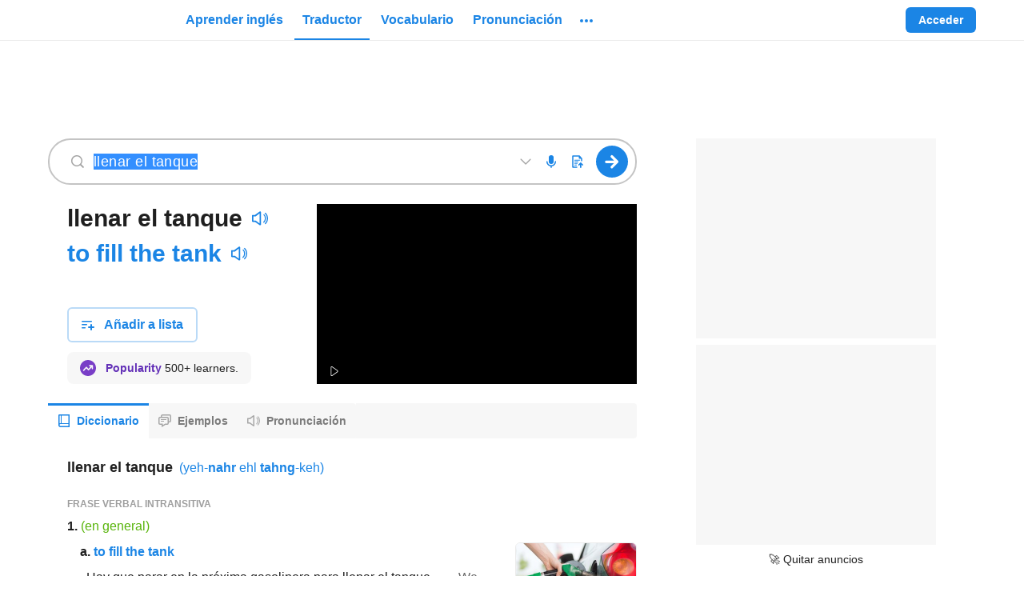

--- FILE ---
content_type: text/javascript
request_url: https://neodarwin-prod.sdcdns.com/webpack-assets/52f84839a1f164f8137d.js
body_size: 7877
content:
"use strict";(self.sdJsonP=self.sdJsonP||[]).push([[3600],{95168:(e,a,i)=>{i.d(a,{c:()=>g});var n=i(65456),o=i(77600),r=i(13392),t=i(87996),s=i(14224),c=i(63192),d=i(92208),l=i(17624);const p={isCardless:!1},g=e=>{let{children:a,isCardless:i=p.isCardless}=e;return(0,s.c)(),(0,l.jsxs)(d.c,{children:[(0,l.jsx)("div",{className:(0,n.c)(c.c.container,{[c.c.isCardless]:i}),children:(0,l.jsxs)(o.c,{name:"container",children:[a,(0,l.jsx)(t.c,{})]})}),(0,l.jsx)(r.c,{})]})}},19220:(e,a,i)=>{i.d(a,{M:()=>o});var n=i(35008);function o(e){n.a.register({signup_origin:e})}},3964:(e,a,i)=>{i.d(a,{c:()=>p});var n=i(44412),o=i(65848),r=i(61740),t=i(13936),s=i(47431),c=i(74196),d=i(17624);const l={altLangUrl:"#",short:!1},p=e=>{let{altLangUrl:a=l.altLangUrl,short:i=l.short}=e;const{uiLang:p}=(0,r.m)(),g=i?(0,o.s)(p,t.Y5):(0,o.s)(p,t.SO);return(0,d.jsx)(c.c,{eventName:s.Av,trackingData:{section:s.Cq.GENERAL,type:s.wP.TEXT,text:g},children:(0,d.jsx)(n.c,{id:"switch-lang",href:a,hrefLang:"en"===p?"es":"en",color:"black",children:g})})}},19488:(e,a,i)=>{i.d(a,{c:()=>v});var n=i(65456),o=i(85680),r=i(15108),t=i(44412),s=i(18584),c=i(12096),d=i(64164),l=i(3964),p=i(65848),g=i(61740),u=i(41324),h=i(13936),m=i(42404),f=i(47431),x=i(20504),y=i(42832),b=i(62844),S=i(864),A=i(31100),E=i(74196),O=i(17624);const L={altLangUrl:null,wordOfTheDayData:null,noAdhesionPadding:!1,whiteFooterContainer:!1},v=e=>{let{altLangUrl:a=L.altLangUrl,noAdhesionPadding:i=L.noAdhesionPadding,useResponsiveFooterForDesktop:v,whiteFooterContainer:k=L.whiteFooterContainer}=e;const{uiLang:w,isMobile:D,isApp:T}=(0,g.m)(),N="es"===w,_=N?"inglés.com":"SpanishDictionary.com",C=N?"https://x.com/app_ingles":"https://x.com/spanishdict",P=N?"https://www.facebook.com/inglescom":"https://www.facebook.com/pages/SpanishDict/92805940179",I=N?"https://itunes.apple.com/us/app/ingl%C3%A9s-com/id1534186676":"https://itunes.apple.com/us/app/spanishdict/id332510494",j=N?"https://play.google.com/store/apps/details?id=com.spanishdict.inglescom":"https://play.google.com/store/apps/details?id=com.spanishdict.spanishdict",R=N?"https://www.instagram.com/app_ingles/":"https://www.instagram.com/spanishdict/",z=!D&&!v,M="en"===w,G=M?{width:"280px"}:{width:"150px"},H=(0,O.jsx)("div",{className:o.c.logo,style:G,children:(0,O.jsx)(E.c,{eventName:f.Av,trackingData:{section:f.Cq.BANNER,type:f.wP.LOGO},children:(0,O.jsx)(t.c,{href:(0,p.K)(w,"/"),ariaLabel:(0,p.s)(w,m.Lo,_),children:(0,O.jsx)(r.c,{})})})}),B=(0,O.jsx)("div",{className:o.c.description,children:(0,p.s)(w,h.Mt,_)});if(T)return(0,O.jsx)("div",{style:{marginBottom:"20px"}});const F=[{text:(0,p.s)(w,m.KI),href:(0,p.K)(w,"/translation")},{text:(0,p.s)(w,m.IH),href:(0,p.K)(w,"/conjugation")},{text:(0,p.s)(w,m.sn),href:(0,p.K)(w,"/vocabulary")},{text:(0,p.s)(w,m.Wy),href:(0,p.K)(w,"/learn")},{text:(0,p.s)(w,m.cz),href:(0,p.K)(w,"/guide")},{text:(0,p.s)(w,m.w9),href:(0,p.K)(w,"/wordoftheday")}],U=[{text:(0,p.s)(w,h._A),href:"https://www.curiositymedia.com/"},{text:(0,p.s)(w,h.uQ),href:(0,p.K)(w,"/company/privacy")},{text:(0,p.s)(w,h.O4),href:(0,p.K)(w,"/company/tos")},{text:(0,p.s)(w,m.ag),href:(0,p.K)(w,"/sitemap")},{text:(0,p.s)(w,h.kJ),href:(0,p.K)(w,"https://help.spanishdict.com/")},{text:(0,p.s)(w,m.Z8),href:"en"===w?"mailto:support@spanishdict.com":"mailto:apoyo@ingles.com"}],W=[{text:"Facebook",href:P,icon:(0,O.jsx)(s.c,{size:"regular"})},{text:"X",href:C,icon:(0,O.jsx)(c.SZ,{size:"regular"})},{text:"Instagram",href:R,icon:(0,O.jsx)(d.c,{size:"regular"})}],K=[{text:"iOS",href:I,icon:(0,O.jsx)(c.Aj,{size:"regular"})},{text:"Android",href:`${j}&referrer=utm_source%3Dsd-footer`,icon:(0,O.jsx)(c.a4,{size:"regular"})}];return(0,O.jsx)(O.Fragment,{children:(0,O.jsxs)("div",{className:(0,n.c)(o.c.footerContainer,{[o.c.whiteFooterContainer]:k,[o.c.wrapperForceDesktop]:z}),children:[!z&&(0,O.jsxs)("div",{className:(0,n.c)(o.c.footer,o.c.mobileFooter,{[o.c.noAdhesionPadding]:i,[o.c.hideOnDesktopWidths]:!D}),children:[H,B,(0,O.jsxs)(S.c,{children:[(0,O.jsx)(A.c,{href:"https://www.curiositymedia.com/",text:(0,p.s)(w,h.cl)}),(0,O.jsx)(A.c,{href:"https://help.spanishdict.com/",text:(0,p.s)(w,h.kJ)}),a&&(0,O.jsx)(l.c,{altLangUrl:a,short:!0})]}),(0,O.jsx)(x.c,{version:"mobile",companyToExclude:_}),(0,O.jsxs)(S.c,{children:[(0,O.jsx)(A.c,{href:(0,p.K)(w,"/company/privacy"),text:(0,p.s)(w,h.uQ)}),(0,O.jsx)(u.c,{color:"black",children:(0,p.s)(w,h.GO)}),(0,O.jsx)(A.c,{href:(0,p.K)(w,"/company/tos"),text:(0,p.s)(w,h.O4)}),(0,O.jsx)(A.c,{href:(0,p.K)(w,"/sitemap"),text:(0,p.s)(w,m.ag)})]})]}),!D&&(0,O.jsxs)("div",{className:(0,n.c)(o.c.footer,o.c.desktopFooter,{[o.c.forceDesktop]:z}),children:[(0,O.jsxs)("div",{className:(0,n.c)(o.c.column1,{[o.c.spanishLogo]:M}),children:[(0,O.jsxs)("div",{children:[H,B]}),(0,O.jsxs)("div",{children:[a&&(0,O.jsx)("div",{className:o.c.viewInSpanishlink,children:(0,O.jsx)(l.c,{altLangUrl:a})}),(0,O.jsx)("div",{className:o.c.row,children:(0,O.jsx)(u.c,{color:"black",children:(0,p.s)(w,h.GO)})})]})]}),(0,O.jsx)(y.c,{title:(0,p.s)(w,h.cH),links:F}),(0,O.jsx)(y.c,{title:(0,p.s)(w,h.Ok),links:U}),(0,O.jsxs)(b.c,{children:[(0,O.jsx)(y.c,{title:(0,p.s)(w,h.Fi),links:W}),(0,O.jsx)(y.c,{title:(0,p.s)(w,h.Ax),links:K,addTopMargin:!0})]}),(0,O.jsx)("div",{className:o.c.ixlSectionWrapper,children:(0,O.jsx)(x.c,{version:"desktop",companyToExclude:_})})]})]})})}},13936:(e,a,i)=>{i.d(a,{Ax:()=>m,C2:()=>E,CC:()=>T,Ce:()=>A,E3:()=>C,Fi:()=>h,GO:()=>p,KE:()=>N,Mt:()=>r,O4:()=>g,O6:()=>D,Ok:()=>s,SO:()=>n,UV:()=>_,Y5:()=>o,_A:()=>c,aG:()=>w,a_:()=>k,as:()=>P,az:()=>y,cH:()=>u,cl:()=>t,gP:()=>L,kJ:()=>d,kN:()=>x,qC:()=>O,qk:()=>v,u6:()=>S,uQ:()=>l,wR:()=>I,y4:()=>b,yh:()=>f});const n=["Ver en español en inglés.com","View in English on SpanishDictionary.com"],o=["Ver en español","View in English"],r=["%S is the world's most popular Spanish-English dictionary, translation, and learning website.","%S es el diccionario, traductor y sitio web de aprendizaje inglés-español más popular del mundo."],t=["About","Sobre"],s=["ABOUT","SOBRE"],c=["About Us","Sobre nosotros"],d=["Help","Ayuda"],l=["Privacy","Privacidad"],p=["Don't sell my info","No vender mis datos"],g=["Terms","Términos"],u=["FEATURES","RECURSOS"],h=["SOCIAL NETWORKS","REDES SOCIALES"],m=["APPS","APLICACIONES"],f=["IXL Learning's Dictionary Media Group reaches over 500,000,000 learners each year.","El Dictionary Media Group de IXL Learning llega a más de 500,000,000 estudiantes cada año.","Chaque année, le Dictionary Media Group d'IXL Learning accompagne plus de 500 millions d'apprenants."],x=["Copyright © %S Dictionary Media Group, Inc., a division of IXL Learning • All Rights Reserved.","Copyright © %S Dictionary Media Group, Inc., una división de IXL Learning • Todos los derechos reservados.","Copyright © %S Dictionary Media Group, Inc., une division de IXL Learning • Tous droits réservés."],y=["Copyright © %S Dictionary Media Group, Inc., a division of IXL Learning","Copyright © %S Dictionary Media Group, Inc., una división de IXL Learning","Copyright © %S Dictionary Media Group, Inc., une division de IXL Learning"],b=["English dictionary and learning for Spanish speakers","Diccionario inglés-español y aprendizaje para hablantes de español","Dictionnaire anglais-espagnol, outil de traduction et d’apprentissage de l’anglais"],S=["Spanish-English dictionary, translator, and learning","Diccionario español-inglés, traductor y sitio de aprendizaje","Dictionnaire espagnol-anglais, outil de traduction et d’apprentissage de l’espagnol"],A=["French-English dictionary, translator, and learning","Diccionario francés-inglés, traductor y aprendizaje","Dictionnaire français-anglais, outil de traduction et d'apprentissage du français"],E=["Immersive learning for 25 languages","Aprendizaje de inmersión para 25 lenguas","Apprentissage immersif de 25 langues"],O=["Comprehensive resource for word definitions and usage","Recurso completo para definiciones y uso de palabras","La référence essentielle pour les définitions de mots et leurs usages"],L=["Essential reference for synonyms and antonyms","Referencia esencial para sinónimos y antónimos","La référence essentielle pour les synonymes et antonymes"],v=["Adaptive learning for English vocabulary","Aprendizaje adaptativo para el vocabulario de inglés","Apprentissage personnalisé du vocabulaire anglais"],k=["Fast, easy, reliable language certification","Certificación de lengua rápida, fácil y fiable","Certification linguistique rapide et précise"],w=["Fun educational games for kids","Juegos educativos divertidos para niños","Jeux éducatifs amusants pour les enfants"],D=["Trusted tutors for 300+ subjects","Tutores de confianza para más de 300 materias","Tuteurs qualifiés en plus de 300 matières"],T=["Comprehensive K-12 personalized learning","Aprendizaje personalizado exhaustivo para la educación K-12","Apprentissage complet et personnalisé, de la maternelle au lycée"],N=["Marketplace for millions of educator-created resources","Un mercado de millones de recursos creados por educadores","Des millions de ressources créées par des enseignants"],_=["35,000+ worksheets, games, and lesson plans","Más de 35,000 hojas de ejercicios, juegos y planes de clase","35 000 activités, jeux éducatifs et fiches d’exercices"],C=["Bite-sized daily word games","Minijuegos de palabras diarios","Des jeux de lettres quotidiens, rapides et ludiques"],P=["Playful tools to learn multiplication","Herramientas divertidas para aprender a multiplicar","Des outils ludiques pour apprendre la multiplication"],I=["English dictionary and learning for French speakers","Diccionario y aprendizaje de inglés para hablantes de francés"]},40644:(e,a,i)=>{i.d(a,{KY:()=>r,cf:()=>n});const n=()=>{if("undefined"==typeof window)return"1x";const e=window.devicePixelRatio;return e>2?"3x":e>1?"2x":"1x"};let o;const r=()=>{if(null!=o)return o;if("undefined"==typeof window||null==window.SD_USER_AGENT)return o="h264",o;const e=document.createElement("video"),a=window.SD_USER_AGENT.browserName,i=window.SD_USER_AGENT.browserVersion,n=window.SD_USER_AGENT.os||"";return e.canPlayType("video/mp4; codecs=hevc")&&("Safari"===a||"Mobile Safari"===a)&&+i>=13?(o="hevc",o):e.canPlayType('video/webm; codecs="vp9, vorbis"')&&"Edge"!==a&&!n.includes("Chrome OS")?(o="vp9",o):(o="h264",o)}},27460:(e,a,i)=>{i.d(a,{c:()=>E});var n=i(11280),o=i(11504),r=i(36600),t=i(38044),s=i(41604),c=i(56344),d=i(74196),l=i(61740),p=i(93884),g=i(37252),u=i(65848),h=i(69936),m=i(99307),f=i(82596),x=i(35464),y=i(25344),b=i(17624);const S=(0,o.lazy)((()=>Promise.all([i.e(740),i.e(6960),i.e(3092),i.e(2384),i.e(9984),i.e(1904),i.e(856)]).then(i.bind(i,95228)))),A={fullHeight:!1},E=e=>{let{wordOfTheDayData:a,fullHeight:i=A.fullHeight}=e;const{uiLang:E,sessionUser:O,isMobile:L,playgroundHost:v}=(0,l.m)(),k=E===x.CW.EN?x.CW.ES:x.CW.EN,[w,D]=(0,o.useState)(!1),{data:T}=(0,h.c)(`https://${v}/pronunciations/${k}?wordId=${a.wordId}`,m.O),N={id:a.wordId,source:a.wordSource,lang:k},_={component:"wotd",word:a.wordSource,lang:k};return(0,b.jsxs)(b.Fragment,{children:[(0,b.jsx)(s.c,{wordOfTheDayData:a,fullHeight:i,audioButton:(0,b.jsx)(c.c,{wordLang:k,pronunciationType:"wotd",audioUrl:a.audioUrl,word:a.wordSource,grayBackgroundCircleOnHover:!0,pronunciations:T?.pronunciations}),ctaButton:O?(0,b.jsx)(d.c,{eventName:"Hubpage Component Selected",trackingData:{..._,element:"add_to_list"},children:(0,b.jsx)(n.c,{word:N,onlyShowIconOnMobile:!1})}):(0,b.jsx)(d.c,{eventName:"Hubpage Component Selected",trackingData:{..._,element:"get_wotd"},children:(0,b.jsx)(p.c,{onClick:()=>D(!0),children:(0,u.s)(E,L?g.S0:g.Ky)})}),commonTrackingData:_}),w&&(0,b.jsx)(t.c,{name:"auth modal dynamic import",nodeToRenderOnError:(0,b.jsx)(r.c,{}),children:(0,b.jsx)(o.Suspense,{fallback:null,children:(0,b.jsx)(S,{isOpen:w,onRequestClose:()=>{D(!1)},trackingIdentifier:y.c.WOTD_FOOTER,defaultAuthHeader:(0,u.s)(E,f.OC),altAuthHeader:(0,u.s)(E,f.I$)})})})]})}},25344:(e,a,i)=>{i.d(a,{c:()=>n});const n={ADD_TO_LIST:"results add to list button",ASSIGNMENTS_PAGE:"assignments page",CLASSROOM_ASSIGNMENT_STARTED:"classroom assignment started",CLASSROOMS_LANDING:"classrooms landing",DRILL_REDIRECT:"Drill Redirect",FULL_PAGE_SIGNUP:"full page signup",GET_WOTD_CTA:"get wotd cta",GOOGLE_ONETAP:"google onetap",GRAMMAR_ARTICLE:"grammar article",HEADER_LOGIN:"header click",HOMEPAGE_ADBLOCK_GO_PREMIUM:"homepage adblock - go premium",HOMEPAGE_LEARNING_PATH:"homepage learning path",JOIN_A_CLASS:"join a class",LESSON_COMPLETION:"lesson completion",LESSON_REDIRECT:"Lesson Redirect",MARKETING:"marketing",MOBILE_MENU_DRAWER:"mobile menu drawer",MT_LOGIN_WALL:"mt login wall",ROSETTA_STONE_BUNDLE_LANDING:"rosetta stone bundle landing",SOFT_LOGIN_WALL:"soft login wall",STORYBOOK:"storybook",TIMER_BASED_MODAL:"timer_based_modal",VOCAB_LANDING_2ND_CARD:"Vocab landing page 2nd card CTA",VOCAB_LANDING_HERO:"Vocab landing page hero",VOCAB_LANDING:"vocab landing",VOCAB_QUIZ_REDIRECT:"Vocab Quiz Redirect",WOTD_CARD:"wotd card",WOTD_FOOTER:"wotd footer"}},63192:(e,a,i)=>{i.d(a,{c:()=>n});const n={black700:"#212121",black800:"#000",white:"#fff",iconBg1Blue:"linear-gradient(135deg, #f6f9fc 0%, #e8f2fc 100%)",iconBg2Green:"linear-gradient(135deg, #f7fbf3 0%, #eef8e6 100%)",iconBg3Pink:"linear-gradient(135deg, #fdf6f8 0%, #fbe4ea 100%)",iconBg4Yellow:"linear-gradient(135deg, #fffaf2 0%, #fff2d9 100%)",iconBg5Gray:"linear-gradient(135deg, #f7f7f7 0%, #e9e9e9 100%)",iconBg6Purple:"linear-gradient(135deg, #f8f5fc 0%, #ebe2f7 100%)",iconBg1BlueHover:"linear-gradient(135deg, #e8f2fc 0%, #badaf7 100%)",iconBg2GreenHover:"linear-gradient(135deg, #eef8e6 0%, #ceebb6 100%)",iconBg3PinkHover:"linear-gradient(135deg, #fbe4ea 0%, #f5b7c7 100%)",iconBg4YellowHover:"linear-gradient(135deg, #fff2d9 0%, #ffdc99 100%)",iconBg5GrayHover:"linear-gradient(135deg, #e9e9e9 0%, #c4c4c4 100%)",iconBg6PurpleHover:"linear-gradient(135deg, #ebe2f7 0%, #c9b2e9 100%)",gradientPastelDefaultBlue:"linear-gradient(135deg, #f6f9fc 0%, #e8f2fc 100%)",gradientPastelDefaultGreen:"linear-gradient(135deg, #f7fbf3 0%, #eef8e6 100%)",gradientPastelDefaultBlack:"linear-gradient(135deg, #f7f7f7 0%, #e9e9e9 100%)",gradientPastelDefaultPink:"linear-gradient(135deg, #fdf6f8 0%, #fbe4ea 100%)",gradientPastelDefaultPurple:"linear-gradient(135deg, #f8f5fc 0%, #ebe2f7 100%)",gradientPastelDefaultYellow:"linear-gradient(135deg, #fffaf2 0%, #fff2d9 100%)",gradientPastelDarkBlue:"linear-gradient(135deg, #e8f2fc 0%, #badaf7 100%)",gradientPastelDarkGreen:"linear-gradient(135deg, #eef8e6 0%, #ceebb6 100%)",gradientPastelDarkBlack:"linear-gradient(135deg, #e9e9e9 0%, #c4c4c4 100%)",gradientPastelDarkPink:"linear-gradient(135deg, #fbe4ea 0%, #f5b7c7 100%)",gradientPastelDarkPurple:"linear-gradient(135deg, #ebe2f7 0%, #c9b2e9 100%)",gradientPastelDarkYellow:"linear-gradient(135deg, #fff2d9 0%, #ffdc99 100%)",black800Opacity04:"rgba(0,0,0,.04)",black800Opacity05:"rgba(0,0,0,.05)",black800Opacity08:"rgba(0,0,0,.08)",black800Opacity10:"rgba(0,0,0,.1)",black800Opacity15:"rgba(0,0,0,.15)",black800Opacity16:"rgba(0,0,0,.16)",black800Opacity20:"rgba(0,0,0,.2)",black800Opacity30:"rgba(0,0,0,.3)",black800Opacity38:"rgba(0,0,0,.38)",black800Opacity50:"rgba(0,0,0,.5)",black800Opacity60:"rgba(0,0,0,.6)",black800Opacity80:"rgba(0,0,0,.8)",black800Opacity88:"rgba(0,0,0,.88)",black700Opacity08:"rgba(33,33,33,.08)",blue700WithBlack800Opacity8:"#187ad3",pink700WithBlack800Opacity8:"#d34569",whiteOpacity20:"hsla(0,0%,100%,.2)",whiteOpacity38:"hsla(0,0%,100%,.38)",whiteOpacity40:"hsla(0,0%,100%,.4)",whiteOpacity60:"hsla(0,0%,100%,.6)",transparent:"hsla(0,0%,100%,0)",breakpoint321:"321px",breakpoint480:"480px",breakpoint481:"481px",breakpoint767:"767px",breakpoint768:"768px",breakpoint769:"769px",breakpoint1023:"1023px",breakpoint1024:"1024px",breakpoint1025:"1025px",breakpoint1279:"1279px",breakpoint1280:"1280px",breakpoint1281:"1281px",breakpointHeight481:"481px",breakpointHeight569:"569px",breakpointHeight649:"649px",breakpointHeight668:"668px",breakpointHeight713:"713px",breakpointHeight789:"789px",breakpointHeight900:"900px",mobileBreakpoint:"480px",directBreakpoint:"768px",directPlusBreakpoint:"1024px",directLargeBreakpoint:"1280px",fontXLarge:"34px",fontLarge:"24px",fontMedium:"18px",fontMediumSmall:"16px",fontSmall:"14px",fontSmallMid:"13px",fontXSmall:"12px",fontFamily:'-apple-system,BlinkMacSystemFont,"Helvetica Neue",Helvetica,"Segoe UI",Roboto,Ubuntu,Arial,sans-serif',searchFormGoButtonWidth:"44px",searchFormHeight:"46px",universalBorderRadius:"4px",headerFooterPaddingLarge:"60px",dictionaryRowMargin:"13px",dictionaryRowMarginNeodict:"16px",dictionaryIndent1:"20px",dictionaryIndent2:"20px",dictionaryIndent3:"20px",dictionaryIndentNeodict1:"20px",dictionaryIndentNeodict2:"20px",dictionaryIndentNeodict3:"20px",zSpotlight:"9900",zSmartBanner:"9910",zMobileMenuIcon:"9920",zSearchActive:"9930",zSearchInactive:"3",zMoreDrawer:"9940",zMobileMenuDrawer:"9950",zMobileMenuDrawerRightArrow:"9951",zTooltip:"9951",zModal:"10060",zToast:"10070",zGdpr:"10080",zPronunciationVideo:"1",zPronunciationLoading:"5",zPronunciationPlay:"6",zAppModalOverlay:"8988",zAppModal:"8989",zContinueFooter:"9990",zContinuePracticingVocabQuizButton:"1000",zCourseDropdown:"1",zReplayButtonWrapper:"100",zAchievementNotification:"101",zStaticListTileAtRest:"1",zStaticListTileHover:"3",zAddWordTypeahead:"2",zAddWordTypeahead2:"9921",zProgressLegend:"1",mainContainerWidthSmallVideo:"557px",mainContainerWidthLargeVideo:"745px",desktopSmall:"1024px",desktopLarge:"1280px",containerPaddingSmall:"26px",containerPaddingLarge:"60px",sidebarContainerWidthVideo:"400px",calloutNumberWidthSmall:"49px",calloutNumberWidthLarge:"60px",spacingSmall:"24px",spacingMedium:"32px",spacingLarge:"48px",defaultTransitionTiming:".3s",defaultTextColorTransitionTiming:".1s",dialogueFontSize:"16px",dialogueFontSizeMin481Width:"18px",dialogueLineHeight:"24px",monologueFontSize:"24px",monologueLineHeight:"32px",monologueFontSizeMin481Width:"21px",monologueLineHeightMin481Width:"28px",monologueFontSizeMin481WidthAnd649Height:"24px",monologueLineHeightMin481WidthAnd649Height:"32px",monologueFontSizeMin481WidthAnd789Height:"30px",monologueLineHeightMin481WidthAnd789Height:"36px",imageGridWidth768:"719px",dcomBlue:"#f1f6ff",frenchDictionaryBlue:"#f6f9fc",thesaurusTan:"#fff8ea",vocabularyGreen:"rgba(94,160,60,.08)",container:"Spcmr8DS",isCardless:"_QpTb6S5"}},20148:(e,a,i)=>{i.d(a,{Sy:()=>n});const n={LEARN_FASTER:{id:"s1",video:"learn-faster",copy:{main:["Learn Spanish Faster","Aprende inglés más rápido"],sub:["Supercharge your learning with Premium.","El 95% de nuestros usuarios reportan que inglés.com les ayuda a aprender inglés."]}},SPEAKING:{id:"s2",video:"speaking",copy:{main:["Speak with Confidence","Habla con confianza"],sub:["Pronounce perfectly and speak fluently with voice recognition optimized for Spanish learners.","Pronuncia perfectamente con el reconocimiento de voz optimizado para aprendices de inglés."]}},PERSONALIZED:{id:"s3",video:"mountain",copy:{main:["Personalized for You","Personalizado para ti"],sub:["Learn Spanish with a personalized path to fluency.","Aprende inglés con un camino personalizado hacia la fluidez."]}},UNLOCK_ACCESS_TO_ALL_LESSONS:{id:"s5",video:"vocab-treasure-chest",copy:{main:["Unlock Access to All Lessons","Accede a todas las lecciones"],sub:["Learn more with unlimited access to everything.","Aprende más con acceso ilimitado a todo."]}},NO_ADS:{id:"s6",video:"no-ads",copy:{main:["No Ads","Sin anuncios"],sub:["Remove ads completely.","Quitar anuncios por completo."]}},OFFLINE_LEARNING:{id:"s7",video:"offline-learning",copy:{main:["Learn Offline","Aprende fuera de línea"],sub:["Learn vocabulary anywhere, even offline, with your iPhone or iPad.","Aprende vocabulario en iPhone or iPad, sin necesidad de conexión a Internet."]}},PHRASEBOOKS:{id:"s8",video:"phrasebooks",copy:{main:["Fun Phrasebooks","Guías de conversación"],sub:["Get slang, idiom, and regionalism phrasebooks.","Descubre jerga, modismos y regionalismos nuevos con nuestras guías de conversación."]}},CHEAT_SHEETS:{id:"s9",video:"cheat-sheets",copy:{main:["Cheat Sheets","Hojas de repaso"],sub:["Get one-page grammar study guides.","Consigue guías de repaso de gramática para ayudarte a estudiar."]}},SUPPORT_SD:{id:"s10",video:"support-sd",copy:{main:["Support SpanishDictionary.com","Apoya a inglés.com"],sub:["Help us invest in new content and features.","Ayúdanos a invertir en nuevo contenido y características."]}},WRITING_COACH:{id:"s11",video:"writing-coach",copy:{main:["Writing Coach","Coach de escritura"],sub:["Write flawless Spanish by checking your spelling and grammar.","Escribe perfecto en inglés comprobando tu ortografía y gramática."]}},JUMP_AHEAD:{id:"s12",video:"jump-ahead",copy:{main:["Unlimited Tests","Pruebas ilimitadas"],sub:["Jump ahead to any level in the course.","Salta a cualquier nivel del curso."]}},TRANSLATE_EVERYTHING:{id:"s4",video:"premium-file-upload",copy:{main:["Translate Everything","Traduce lo que sea"],sub:["Translate text, images, documents, and spoken audio.","Traduce texto, imágenes, documentos y audio hablado."]}}},o=n;o.LEARN_FASTER,o.TRANSLATE_EVERYTHING,o.SPEAKING,o.PERSONALIZED,o.WRITING_COACH,o.JUMP_AHEAD,o.UNLOCK_ACCESS_TO_ALL_LESSONS,o.NO_ADS,o.OFFLINE_LEARNING,o.PHRASEBOOKS,o.CHEAT_SHEETS,o.SUPPORT_SD}}]);

--- FILE ---
content_type: application/javascript; charset=utf-8
request_url: https://fundingchoicesmessages.google.com/f/AGSKWxU-PcKDNkjPaMEUkYw1rg2ETRn6_RBEF0oCAYrz1mQ_W9reX0Bjpt_P1IzsbdWrUqXsaI45u8F4BRu5UflZw-vzJYi4eGwTARCikEYq-iSKfPu0q6aVJk1af8I0UPYWbajUdm4-1NfgLVjIeADt2ttyMkImjwHzxwTqDsxoh-yYjc4IyKppUMbIE1fp/_?handler=ads&-article-ad-/ad300x145./ad/show./topads.
body_size: -1288
content:
window['a7651c8c-67b6-4203-b058-70f55408f39f'] = true;

--- FILE ---
content_type: application/javascript; charset=utf-8
request_url: https://fundingchoicesmessages.google.com/f/AGSKWxVzSoIyyXBqWWd6ni8QtoYXbNEU3hLQI7i8OgE2_-RrYG_-P1e7MD1Z4WV1oWpSlDP1us9on1Lkfwt7f7jaJaYoGTzKLC_c4y474DlBj7nAiV19JIlqmPt_KnzDYn0NOEUMFUmeRw==?fccs=W251bGwsbnVsbCxudWxsLG51bGwsbnVsbCxudWxsLFsxNzY5MTE5MTc2LDkzMDAwMDAwMF0sbnVsbCxudWxsLG51bGwsW251bGwsWzcsNl0sbnVsbCxudWxsLG51bGwsbnVsbCxudWxsLG51bGwsbnVsbCxudWxsLG51bGwsMV0sImh0dHBzOi8vd3d3LmluZ2xlcy5jb20vdHJhZHVjdG9yL2xsZW5hciUyMGVsJTIwdGFucXVlIixudWxsLFtbOCwiazYxUEJqbWs2TzAiXSxbOSwiZW4tVVMiXSxbMTYsIlsxLDEsMV0iXSxbMTksIjIiXSxbMTcsIlswXSJdLFsyNCwiIl0sWzI5LCJmYWxzZSJdXV0
body_size: 115
content:
if (typeof __googlefc.fcKernelManager.run === 'function') {"use strict";this.default_ContributorServingResponseClientJs=this.default_ContributorServingResponseClientJs||{};(function(_){var window=this;
try{
var qp=function(a){this.A=_.t(a)};_.u(qp,_.J);var rp=function(a){this.A=_.t(a)};_.u(rp,_.J);rp.prototype.getWhitelistStatus=function(){return _.F(this,2)};var sp=function(a){this.A=_.t(a)};_.u(sp,_.J);var tp=_.ed(sp),up=function(a,b,c){this.B=a;this.j=_.A(b,qp,1);this.l=_.A(b,_.Pk,3);this.F=_.A(b,rp,4);a=this.B.location.hostname;this.D=_.Fg(this.j,2)&&_.O(this.j,2)!==""?_.O(this.j,2):a;a=new _.Qg(_.Qk(this.l));this.C=new _.dh(_.q.document,this.D,a);this.console=null;this.o=new _.mp(this.B,c,a)};
up.prototype.run=function(){if(_.O(this.j,3)){var a=this.C,b=_.O(this.j,3),c=_.fh(a),d=new _.Wg;b=_.hg(d,1,b);c=_.C(c,1,b);_.jh(a,c)}else _.gh(this.C,"FCNEC");_.op(this.o,_.A(this.l,_.De,1),this.l.getDefaultConsentRevocationText(),this.l.getDefaultConsentRevocationCloseText(),this.l.getDefaultConsentRevocationAttestationText(),this.D);_.pp(this.o,_.F(this.F,1),this.F.getWhitelistStatus());var e;a=(e=this.B.googlefc)==null?void 0:e.__executeManualDeployment;a!==void 0&&typeof a==="function"&&_.To(this.o.G,
"manualDeploymentApi")};var vp=function(){};vp.prototype.run=function(a,b,c){var d;return _.v(function(e){d=tp(b);(new up(a,d,c)).run();return e.return({})})};_.Tk(7,new vp);
}catch(e){_._DumpException(e)}
}).call(this,this.default_ContributorServingResponseClientJs);
// Google Inc.

//# sourceURL=/_/mss/boq-content-ads-contributor/_/js/k=boq-content-ads-contributor.ContributorServingResponseClientJs.en_US.k61PBjmk6O0.es5.O/d=1/exm=ad_blocking_detection_executable,kernel_loader,loader_js_executable/ed=1/rs=AJlcJMztj-kAdg6DB63MlSG3pP52LjSptg/m=cookie_refresh_executable
__googlefc.fcKernelManager.run('\x5b\x5b\x5b7,\x22\x5b\x5bnull,\\\x22ingles.com\\\x22,\\\x22AKsRol9-h40o-8xZgK8zzc0Hz0X29HrqK1igJuqSLjR2NPQOYqa0v60UTkxKu7O-H1eVjs3kWYz71N27LiIO_iSp-I2jXCCWM5CS_KnHOq08NbWugU5svJ6VaS6pwzpAWhFmy_XSU4Ar8K8MVZlMXJViWQI7P5vHtg\\\\u003d\\\\u003d\\\x22\x5d,null,\x5b\x5bnull,null,null,\\\x22https:\/\/fundingchoicesmessages.google.com\/f\/AGSKWxU3vl8F_lbgKtXSMv3chx1-hnZHaZ4dvu5N-v_qw5NXOthHrkeYFSuMUujpg1GZni1bAo8K4HhHtTMAbV0AT5MyT9id-h8__yzJpXaB8YzubJBOdpSJJucRk_S2yPnurmgwIFTPeQ\\\\u003d\\\\u003d\\\x22\x5d,null,null,\x5bnull,null,null,\\\x22https:\/\/fundingchoicesmessages.google.com\/el\/AGSKWxW50kGzWuKSbXZCOfBq52e3h8lkbPhLnefP4qd7OZhNCsd1OPUPtWNsQpbhfwN-lXGnqGCPCVA6FeA4DTFiFqKCoXiuxbrUGTXpTmar7ZQCyllRzKaIj-OeGssV8HZyc7Rk5kgpzA\\\\u003d\\\\u003d\\\x22\x5d,null,\x5bnull,\x5b7,6\x5d,null,null,null,null,null,null,null,null,null,1\x5d\x5d,\x5b3,1\x5d\x5d\x22\x5d\x5d,\x5bnull,null,null,\x22https:\/\/fundingchoicesmessages.google.com\/f\/AGSKWxUS2C7pI_hvO12qe7UaZb2DRPHLC4mjxndG121ih-N0YBKhM5JPW7bEKzccHKGdAzLdL4FIrxzuf-l0c_qbpVtJVadOY-TCfz65ChTRCEI1Shk55-f21MTAtRx1X9dS-1ER_rJsXg\\u003d\\u003d\x22\x5d\x5d');}